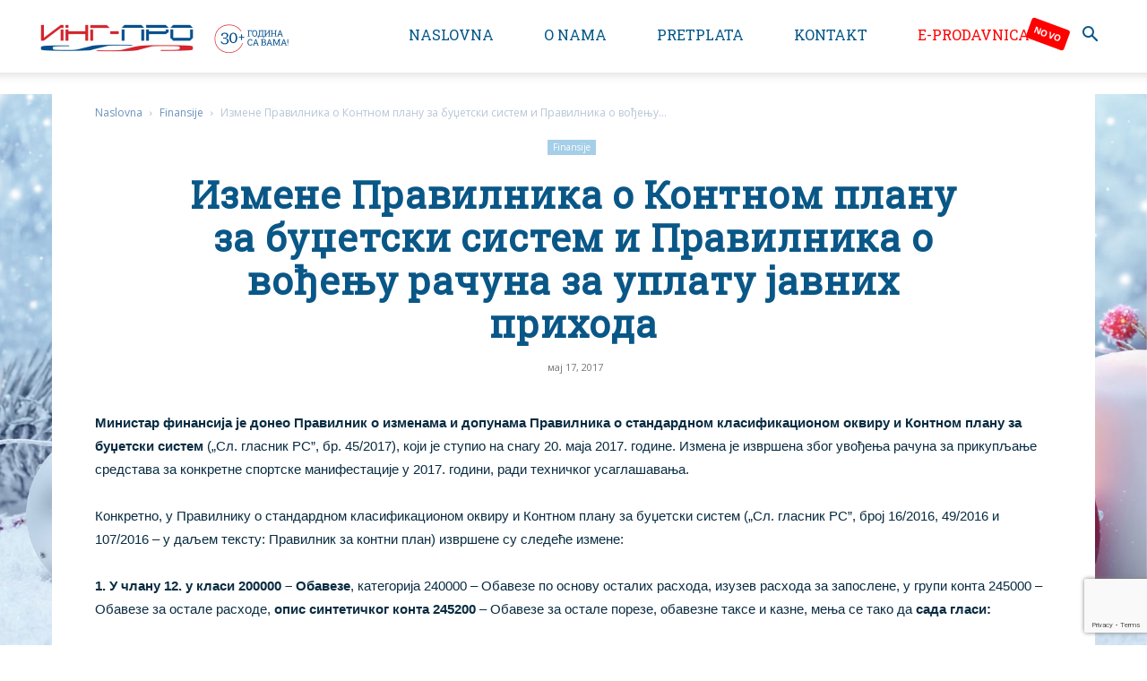

--- FILE ---
content_type: text/html; charset=utf-8
request_url: https://www.google.com/recaptcha/api2/anchor?ar=1&k=6LcsEZ0UAAAAAP2G5ibVm7eKjaA5kbfIy_E95inV&co=aHR0cHM6Ly93d3cucHJvcGlzaS5uZXQ6NDQz&hl=en&v=PoyoqOPhxBO7pBk68S4YbpHZ&size=invisible&anchor-ms=20000&execute-ms=30000&cb=lqj862rhmh2x
body_size: 48475
content:
<!DOCTYPE HTML><html dir="ltr" lang="en"><head><meta http-equiv="Content-Type" content="text/html; charset=UTF-8">
<meta http-equiv="X-UA-Compatible" content="IE=edge">
<title>reCAPTCHA</title>
<style type="text/css">
/* cyrillic-ext */
@font-face {
  font-family: 'Roboto';
  font-style: normal;
  font-weight: 400;
  font-stretch: 100%;
  src: url(//fonts.gstatic.com/s/roboto/v48/KFO7CnqEu92Fr1ME7kSn66aGLdTylUAMa3GUBHMdazTgWw.woff2) format('woff2');
  unicode-range: U+0460-052F, U+1C80-1C8A, U+20B4, U+2DE0-2DFF, U+A640-A69F, U+FE2E-FE2F;
}
/* cyrillic */
@font-face {
  font-family: 'Roboto';
  font-style: normal;
  font-weight: 400;
  font-stretch: 100%;
  src: url(//fonts.gstatic.com/s/roboto/v48/KFO7CnqEu92Fr1ME7kSn66aGLdTylUAMa3iUBHMdazTgWw.woff2) format('woff2');
  unicode-range: U+0301, U+0400-045F, U+0490-0491, U+04B0-04B1, U+2116;
}
/* greek-ext */
@font-face {
  font-family: 'Roboto';
  font-style: normal;
  font-weight: 400;
  font-stretch: 100%;
  src: url(//fonts.gstatic.com/s/roboto/v48/KFO7CnqEu92Fr1ME7kSn66aGLdTylUAMa3CUBHMdazTgWw.woff2) format('woff2');
  unicode-range: U+1F00-1FFF;
}
/* greek */
@font-face {
  font-family: 'Roboto';
  font-style: normal;
  font-weight: 400;
  font-stretch: 100%;
  src: url(//fonts.gstatic.com/s/roboto/v48/KFO7CnqEu92Fr1ME7kSn66aGLdTylUAMa3-UBHMdazTgWw.woff2) format('woff2');
  unicode-range: U+0370-0377, U+037A-037F, U+0384-038A, U+038C, U+038E-03A1, U+03A3-03FF;
}
/* math */
@font-face {
  font-family: 'Roboto';
  font-style: normal;
  font-weight: 400;
  font-stretch: 100%;
  src: url(//fonts.gstatic.com/s/roboto/v48/KFO7CnqEu92Fr1ME7kSn66aGLdTylUAMawCUBHMdazTgWw.woff2) format('woff2');
  unicode-range: U+0302-0303, U+0305, U+0307-0308, U+0310, U+0312, U+0315, U+031A, U+0326-0327, U+032C, U+032F-0330, U+0332-0333, U+0338, U+033A, U+0346, U+034D, U+0391-03A1, U+03A3-03A9, U+03B1-03C9, U+03D1, U+03D5-03D6, U+03F0-03F1, U+03F4-03F5, U+2016-2017, U+2034-2038, U+203C, U+2040, U+2043, U+2047, U+2050, U+2057, U+205F, U+2070-2071, U+2074-208E, U+2090-209C, U+20D0-20DC, U+20E1, U+20E5-20EF, U+2100-2112, U+2114-2115, U+2117-2121, U+2123-214F, U+2190, U+2192, U+2194-21AE, U+21B0-21E5, U+21F1-21F2, U+21F4-2211, U+2213-2214, U+2216-22FF, U+2308-230B, U+2310, U+2319, U+231C-2321, U+2336-237A, U+237C, U+2395, U+239B-23B7, U+23D0, U+23DC-23E1, U+2474-2475, U+25AF, U+25B3, U+25B7, U+25BD, U+25C1, U+25CA, U+25CC, U+25FB, U+266D-266F, U+27C0-27FF, U+2900-2AFF, U+2B0E-2B11, U+2B30-2B4C, U+2BFE, U+3030, U+FF5B, U+FF5D, U+1D400-1D7FF, U+1EE00-1EEFF;
}
/* symbols */
@font-face {
  font-family: 'Roboto';
  font-style: normal;
  font-weight: 400;
  font-stretch: 100%;
  src: url(//fonts.gstatic.com/s/roboto/v48/KFO7CnqEu92Fr1ME7kSn66aGLdTylUAMaxKUBHMdazTgWw.woff2) format('woff2');
  unicode-range: U+0001-000C, U+000E-001F, U+007F-009F, U+20DD-20E0, U+20E2-20E4, U+2150-218F, U+2190, U+2192, U+2194-2199, U+21AF, U+21E6-21F0, U+21F3, U+2218-2219, U+2299, U+22C4-22C6, U+2300-243F, U+2440-244A, U+2460-24FF, U+25A0-27BF, U+2800-28FF, U+2921-2922, U+2981, U+29BF, U+29EB, U+2B00-2BFF, U+4DC0-4DFF, U+FFF9-FFFB, U+10140-1018E, U+10190-1019C, U+101A0, U+101D0-101FD, U+102E0-102FB, U+10E60-10E7E, U+1D2C0-1D2D3, U+1D2E0-1D37F, U+1F000-1F0FF, U+1F100-1F1AD, U+1F1E6-1F1FF, U+1F30D-1F30F, U+1F315, U+1F31C, U+1F31E, U+1F320-1F32C, U+1F336, U+1F378, U+1F37D, U+1F382, U+1F393-1F39F, U+1F3A7-1F3A8, U+1F3AC-1F3AF, U+1F3C2, U+1F3C4-1F3C6, U+1F3CA-1F3CE, U+1F3D4-1F3E0, U+1F3ED, U+1F3F1-1F3F3, U+1F3F5-1F3F7, U+1F408, U+1F415, U+1F41F, U+1F426, U+1F43F, U+1F441-1F442, U+1F444, U+1F446-1F449, U+1F44C-1F44E, U+1F453, U+1F46A, U+1F47D, U+1F4A3, U+1F4B0, U+1F4B3, U+1F4B9, U+1F4BB, U+1F4BF, U+1F4C8-1F4CB, U+1F4D6, U+1F4DA, U+1F4DF, U+1F4E3-1F4E6, U+1F4EA-1F4ED, U+1F4F7, U+1F4F9-1F4FB, U+1F4FD-1F4FE, U+1F503, U+1F507-1F50B, U+1F50D, U+1F512-1F513, U+1F53E-1F54A, U+1F54F-1F5FA, U+1F610, U+1F650-1F67F, U+1F687, U+1F68D, U+1F691, U+1F694, U+1F698, U+1F6AD, U+1F6B2, U+1F6B9-1F6BA, U+1F6BC, U+1F6C6-1F6CF, U+1F6D3-1F6D7, U+1F6E0-1F6EA, U+1F6F0-1F6F3, U+1F6F7-1F6FC, U+1F700-1F7FF, U+1F800-1F80B, U+1F810-1F847, U+1F850-1F859, U+1F860-1F887, U+1F890-1F8AD, U+1F8B0-1F8BB, U+1F8C0-1F8C1, U+1F900-1F90B, U+1F93B, U+1F946, U+1F984, U+1F996, U+1F9E9, U+1FA00-1FA6F, U+1FA70-1FA7C, U+1FA80-1FA89, U+1FA8F-1FAC6, U+1FACE-1FADC, U+1FADF-1FAE9, U+1FAF0-1FAF8, U+1FB00-1FBFF;
}
/* vietnamese */
@font-face {
  font-family: 'Roboto';
  font-style: normal;
  font-weight: 400;
  font-stretch: 100%;
  src: url(//fonts.gstatic.com/s/roboto/v48/KFO7CnqEu92Fr1ME7kSn66aGLdTylUAMa3OUBHMdazTgWw.woff2) format('woff2');
  unicode-range: U+0102-0103, U+0110-0111, U+0128-0129, U+0168-0169, U+01A0-01A1, U+01AF-01B0, U+0300-0301, U+0303-0304, U+0308-0309, U+0323, U+0329, U+1EA0-1EF9, U+20AB;
}
/* latin-ext */
@font-face {
  font-family: 'Roboto';
  font-style: normal;
  font-weight: 400;
  font-stretch: 100%;
  src: url(//fonts.gstatic.com/s/roboto/v48/KFO7CnqEu92Fr1ME7kSn66aGLdTylUAMa3KUBHMdazTgWw.woff2) format('woff2');
  unicode-range: U+0100-02BA, U+02BD-02C5, U+02C7-02CC, U+02CE-02D7, U+02DD-02FF, U+0304, U+0308, U+0329, U+1D00-1DBF, U+1E00-1E9F, U+1EF2-1EFF, U+2020, U+20A0-20AB, U+20AD-20C0, U+2113, U+2C60-2C7F, U+A720-A7FF;
}
/* latin */
@font-face {
  font-family: 'Roboto';
  font-style: normal;
  font-weight: 400;
  font-stretch: 100%;
  src: url(//fonts.gstatic.com/s/roboto/v48/KFO7CnqEu92Fr1ME7kSn66aGLdTylUAMa3yUBHMdazQ.woff2) format('woff2');
  unicode-range: U+0000-00FF, U+0131, U+0152-0153, U+02BB-02BC, U+02C6, U+02DA, U+02DC, U+0304, U+0308, U+0329, U+2000-206F, U+20AC, U+2122, U+2191, U+2193, U+2212, U+2215, U+FEFF, U+FFFD;
}
/* cyrillic-ext */
@font-face {
  font-family: 'Roboto';
  font-style: normal;
  font-weight: 500;
  font-stretch: 100%;
  src: url(//fonts.gstatic.com/s/roboto/v48/KFO7CnqEu92Fr1ME7kSn66aGLdTylUAMa3GUBHMdazTgWw.woff2) format('woff2');
  unicode-range: U+0460-052F, U+1C80-1C8A, U+20B4, U+2DE0-2DFF, U+A640-A69F, U+FE2E-FE2F;
}
/* cyrillic */
@font-face {
  font-family: 'Roboto';
  font-style: normal;
  font-weight: 500;
  font-stretch: 100%;
  src: url(//fonts.gstatic.com/s/roboto/v48/KFO7CnqEu92Fr1ME7kSn66aGLdTylUAMa3iUBHMdazTgWw.woff2) format('woff2');
  unicode-range: U+0301, U+0400-045F, U+0490-0491, U+04B0-04B1, U+2116;
}
/* greek-ext */
@font-face {
  font-family: 'Roboto';
  font-style: normal;
  font-weight: 500;
  font-stretch: 100%;
  src: url(//fonts.gstatic.com/s/roboto/v48/KFO7CnqEu92Fr1ME7kSn66aGLdTylUAMa3CUBHMdazTgWw.woff2) format('woff2');
  unicode-range: U+1F00-1FFF;
}
/* greek */
@font-face {
  font-family: 'Roboto';
  font-style: normal;
  font-weight: 500;
  font-stretch: 100%;
  src: url(//fonts.gstatic.com/s/roboto/v48/KFO7CnqEu92Fr1ME7kSn66aGLdTylUAMa3-UBHMdazTgWw.woff2) format('woff2');
  unicode-range: U+0370-0377, U+037A-037F, U+0384-038A, U+038C, U+038E-03A1, U+03A3-03FF;
}
/* math */
@font-face {
  font-family: 'Roboto';
  font-style: normal;
  font-weight: 500;
  font-stretch: 100%;
  src: url(//fonts.gstatic.com/s/roboto/v48/KFO7CnqEu92Fr1ME7kSn66aGLdTylUAMawCUBHMdazTgWw.woff2) format('woff2');
  unicode-range: U+0302-0303, U+0305, U+0307-0308, U+0310, U+0312, U+0315, U+031A, U+0326-0327, U+032C, U+032F-0330, U+0332-0333, U+0338, U+033A, U+0346, U+034D, U+0391-03A1, U+03A3-03A9, U+03B1-03C9, U+03D1, U+03D5-03D6, U+03F0-03F1, U+03F4-03F5, U+2016-2017, U+2034-2038, U+203C, U+2040, U+2043, U+2047, U+2050, U+2057, U+205F, U+2070-2071, U+2074-208E, U+2090-209C, U+20D0-20DC, U+20E1, U+20E5-20EF, U+2100-2112, U+2114-2115, U+2117-2121, U+2123-214F, U+2190, U+2192, U+2194-21AE, U+21B0-21E5, U+21F1-21F2, U+21F4-2211, U+2213-2214, U+2216-22FF, U+2308-230B, U+2310, U+2319, U+231C-2321, U+2336-237A, U+237C, U+2395, U+239B-23B7, U+23D0, U+23DC-23E1, U+2474-2475, U+25AF, U+25B3, U+25B7, U+25BD, U+25C1, U+25CA, U+25CC, U+25FB, U+266D-266F, U+27C0-27FF, U+2900-2AFF, U+2B0E-2B11, U+2B30-2B4C, U+2BFE, U+3030, U+FF5B, U+FF5D, U+1D400-1D7FF, U+1EE00-1EEFF;
}
/* symbols */
@font-face {
  font-family: 'Roboto';
  font-style: normal;
  font-weight: 500;
  font-stretch: 100%;
  src: url(//fonts.gstatic.com/s/roboto/v48/KFO7CnqEu92Fr1ME7kSn66aGLdTylUAMaxKUBHMdazTgWw.woff2) format('woff2');
  unicode-range: U+0001-000C, U+000E-001F, U+007F-009F, U+20DD-20E0, U+20E2-20E4, U+2150-218F, U+2190, U+2192, U+2194-2199, U+21AF, U+21E6-21F0, U+21F3, U+2218-2219, U+2299, U+22C4-22C6, U+2300-243F, U+2440-244A, U+2460-24FF, U+25A0-27BF, U+2800-28FF, U+2921-2922, U+2981, U+29BF, U+29EB, U+2B00-2BFF, U+4DC0-4DFF, U+FFF9-FFFB, U+10140-1018E, U+10190-1019C, U+101A0, U+101D0-101FD, U+102E0-102FB, U+10E60-10E7E, U+1D2C0-1D2D3, U+1D2E0-1D37F, U+1F000-1F0FF, U+1F100-1F1AD, U+1F1E6-1F1FF, U+1F30D-1F30F, U+1F315, U+1F31C, U+1F31E, U+1F320-1F32C, U+1F336, U+1F378, U+1F37D, U+1F382, U+1F393-1F39F, U+1F3A7-1F3A8, U+1F3AC-1F3AF, U+1F3C2, U+1F3C4-1F3C6, U+1F3CA-1F3CE, U+1F3D4-1F3E0, U+1F3ED, U+1F3F1-1F3F3, U+1F3F5-1F3F7, U+1F408, U+1F415, U+1F41F, U+1F426, U+1F43F, U+1F441-1F442, U+1F444, U+1F446-1F449, U+1F44C-1F44E, U+1F453, U+1F46A, U+1F47D, U+1F4A3, U+1F4B0, U+1F4B3, U+1F4B9, U+1F4BB, U+1F4BF, U+1F4C8-1F4CB, U+1F4D6, U+1F4DA, U+1F4DF, U+1F4E3-1F4E6, U+1F4EA-1F4ED, U+1F4F7, U+1F4F9-1F4FB, U+1F4FD-1F4FE, U+1F503, U+1F507-1F50B, U+1F50D, U+1F512-1F513, U+1F53E-1F54A, U+1F54F-1F5FA, U+1F610, U+1F650-1F67F, U+1F687, U+1F68D, U+1F691, U+1F694, U+1F698, U+1F6AD, U+1F6B2, U+1F6B9-1F6BA, U+1F6BC, U+1F6C6-1F6CF, U+1F6D3-1F6D7, U+1F6E0-1F6EA, U+1F6F0-1F6F3, U+1F6F7-1F6FC, U+1F700-1F7FF, U+1F800-1F80B, U+1F810-1F847, U+1F850-1F859, U+1F860-1F887, U+1F890-1F8AD, U+1F8B0-1F8BB, U+1F8C0-1F8C1, U+1F900-1F90B, U+1F93B, U+1F946, U+1F984, U+1F996, U+1F9E9, U+1FA00-1FA6F, U+1FA70-1FA7C, U+1FA80-1FA89, U+1FA8F-1FAC6, U+1FACE-1FADC, U+1FADF-1FAE9, U+1FAF0-1FAF8, U+1FB00-1FBFF;
}
/* vietnamese */
@font-face {
  font-family: 'Roboto';
  font-style: normal;
  font-weight: 500;
  font-stretch: 100%;
  src: url(//fonts.gstatic.com/s/roboto/v48/KFO7CnqEu92Fr1ME7kSn66aGLdTylUAMa3OUBHMdazTgWw.woff2) format('woff2');
  unicode-range: U+0102-0103, U+0110-0111, U+0128-0129, U+0168-0169, U+01A0-01A1, U+01AF-01B0, U+0300-0301, U+0303-0304, U+0308-0309, U+0323, U+0329, U+1EA0-1EF9, U+20AB;
}
/* latin-ext */
@font-face {
  font-family: 'Roboto';
  font-style: normal;
  font-weight: 500;
  font-stretch: 100%;
  src: url(//fonts.gstatic.com/s/roboto/v48/KFO7CnqEu92Fr1ME7kSn66aGLdTylUAMa3KUBHMdazTgWw.woff2) format('woff2');
  unicode-range: U+0100-02BA, U+02BD-02C5, U+02C7-02CC, U+02CE-02D7, U+02DD-02FF, U+0304, U+0308, U+0329, U+1D00-1DBF, U+1E00-1E9F, U+1EF2-1EFF, U+2020, U+20A0-20AB, U+20AD-20C0, U+2113, U+2C60-2C7F, U+A720-A7FF;
}
/* latin */
@font-face {
  font-family: 'Roboto';
  font-style: normal;
  font-weight: 500;
  font-stretch: 100%;
  src: url(//fonts.gstatic.com/s/roboto/v48/KFO7CnqEu92Fr1ME7kSn66aGLdTylUAMa3yUBHMdazQ.woff2) format('woff2');
  unicode-range: U+0000-00FF, U+0131, U+0152-0153, U+02BB-02BC, U+02C6, U+02DA, U+02DC, U+0304, U+0308, U+0329, U+2000-206F, U+20AC, U+2122, U+2191, U+2193, U+2212, U+2215, U+FEFF, U+FFFD;
}
/* cyrillic-ext */
@font-face {
  font-family: 'Roboto';
  font-style: normal;
  font-weight: 900;
  font-stretch: 100%;
  src: url(//fonts.gstatic.com/s/roboto/v48/KFO7CnqEu92Fr1ME7kSn66aGLdTylUAMa3GUBHMdazTgWw.woff2) format('woff2');
  unicode-range: U+0460-052F, U+1C80-1C8A, U+20B4, U+2DE0-2DFF, U+A640-A69F, U+FE2E-FE2F;
}
/* cyrillic */
@font-face {
  font-family: 'Roboto';
  font-style: normal;
  font-weight: 900;
  font-stretch: 100%;
  src: url(//fonts.gstatic.com/s/roboto/v48/KFO7CnqEu92Fr1ME7kSn66aGLdTylUAMa3iUBHMdazTgWw.woff2) format('woff2');
  unicode-range: U+0301, U+0400-045F, U+0490-0491, U+04B0-04B1, U+2116;
}
/* greek-ext */
@font-face {
  font-family: 'Roboto';
  font-style: normal;
  font-weight: 900;
  font-stretch: 100%;
  src: url(//fonts.gstatic.com/s/roboto/v48/KFO7CnqEu92Fr1ME7kSn66aGLdTylUAMa3CUBHMdazTgWw.woff2) format('woff2');
  unicode-range: U+1F00-1FFF;
}
/* greek */
@font-face {
  font-family: 'Roboto';
  font-style: normal;
  font-weight: 900;
  font-stretch: 100%;
  src: url(//fonts.gstatic.com/s/roboto/v48/KFO7CnqEu92Fr1ME7kSn66aGLdTylUAMa3-UBHMdazTgWw.woff2) format('woff2');
  unicode-range: U+0370-0377, U+037A-037F, U+0384-038A, U+038C, U+038E-03A1, U+03A3-03FF;
}
/* math */
@font-face {
  font-family: 'Roboto';
  font-style: normal;
  font-weight: 900;
  font-stretch: 100%;
  src: url(//fonts.gstatic.com/s/roboto/v48/KFO7CnqEu92Fr1ME7kSn66aGLdTylUAMawCUBHMdazTgWw.woff2) format('woff2');
  unicode-range: U+0302-0303, U+0305, U+0307-0308, U+0310, U+0312, U+0315, U+031A, U+0326-0327, U+032C, U+032F-0330, U+0332-0333, U+0338, U+033A, U+0346, U+034D, U+0391-03A1, U+03A3-03A9, U+03B1-03C9, U+03D1, U+03D5-03D6, U+03F0-03F1, U+03F4-03F5, U+2016-2017, U+2034-2038, U+203C, U+2040, U+2043, U+2047, U+2050, U+2057, U+205F, U+2070-2071, U+2074-208E, U+2090-209C, U+20D0-20DC, U+20E1, U+20E5-20EF, U+2100-2112, U+2114-2115, U+2117-2121, U+2123-214F, U+2190, U+2192, U+2194-21AE, U+21B0-21E5, U+21F1-21F2, U+21F4-2211, U+2213-2214, U+2216-22FF, U+2308-230B, U+2310, U+2319, U+231C-2321, U+2336-237A, U+237C, U+2395, U+239B-23B7, U+23D0, U+23DC-23E1, U+2474-2475, U+25AF, U+25B3, U+25B7, U+25BD, U+25C1, U+25CA, U+25CC, U+25FB, U+266D-266F, U+27C0-27FF, U+2900-2AFF, U+2B0E-2B11, U+2B30-2B4C, U+2BFE, U+3030, U+FF5B, U+FF5D, U+1D400-1D7FF, U+1EE00-1EEFF;
}
/* symbols */
@font-face {
  font-family: 'Roboto';
  font-style: normal;
  font-weight: 900;
  font-stretch: 100%;
  src: url(//fonts.gstatic.com/s/roboto/v48/KFO7CnqEu92Fr1ME7kSn66aGLdTylUAMaxKUBHMdazTgWw.woff2) format('woff2');
  unicode-range: U+0001-000C, U+000E-001F, U+007F-009F, U+20DD-20E0, U+20E2-20E4, U+2150-218F, U+2190, U+2192, U+2194-2199, U+21AF, U+21E6-21F0, U+21F3, U+2218-2219, U+2299, U+22C4-22C6, U+2300-243F, U+2440-244A, U+2460-24FF, U+25A0-27BF, U+2800-28FF, U+2921-2922, U+2981, U+29BF, U+29EB, U+2B00-2BFF, U+4DC0-4DFF, U+FFF9-FFFB, U+10140-1018E, U+10190-1019C, U+101A0, U+101D0-101FD, U+102E0-102FB, U+10E60-10E7E, U+1D2C0-1D2D3, U+1D2E0-1D37F, U+1F000-1F0FF, U+1F100-1F1AD, U+1F1E6-1F1FF, U+1F30D-1F30F, U+1F315, U+1F31C, U+1F31E, U+1F320-1F32C, U+1F336, U+1F378, U+1F37D, U+1F382, U+1F393-1F39F, U+1F3A7-1F3A8, U+1F3AC-1F3AF, U+1F3C2, U+1F3C4-1F3C6, U+1F3CA-1F3CE, U+1F3D4-1F3E0, U+1F3ED, U+1F3F1-1F3F3, U+1F3F5-1F3F7, U+1F408, U+1F415, U+1F41F, U+1F426, U+1F43F, U+1F441-1F442, U+1F444, U+1F446-1F449, U+1F44C-1F44E, U+1F453, U+1F46A, U+1F47D, U+1F4A3, U+1F4B0, U+1F4B3, U+1F4B9, U+1F4BB, U+1F4BF, U+1F4C8-1F4CB, U+1F4D6, U+1F4DA, U+1F4DF, U+1F4E3-1F4E6, U+1F4EA-1F4ED, U+1F4F7, U+1F4F9-1F4FB, U+1F4FD-1F4FE, U+1F503, U+1F507-1F50B, U+1F50D, U+1F512-1F513, U+1F53E-1F54A, U+1F54F-1F5FA, U+1F610, U+1F650-1F67F, U+1F687, U+1F68D, U+1F691, U+1F694, U+1F698, U+1F6AD, U+1F6B2, U+1F6B9-1F6BA, U+1F6BC, U+1F6C6-1F6CF, U+1F6D3-1F6D7, U+1F6E0-1F6EA, U+1F6F0-1F6F3, U+1F6F7-1F6FC, U+1F700-1F7FF, U+1F800-1F80B, U+1F810-1F847, U+1F850-1F859, U+1F860-1F887, U+1F890-1F8AD, U+1F8B0-1F8BB, U+1F8C0-1F8C1, U+1F900-1F90B, U+1F93B, U+1F946, U+1F984, U+1F996, U+1F9E9, U+1FA00-1FA6F, U+1FA70-1FA7C, U+1FA80-1FA89, U+1FA8F-1FAC6, U+1FACE-1FADC, U+1FADF-1FAE9, U+1FAF0-1FAF8, U+1FB00-1FBFF;
}
/* vietnamese */
@font-face {
  font-family: 'Roboto';
  font-style: normal;
  font-weight: 900;
  font-stretch: 100%;
  src: url(//fonts.gstatic.com/s/roboto/v48/KFO7CnqEu92Fr1ME7kSn66aGLdTylUAMa3OUBHMdazTgWw.woff2) format('woff2');
  unicode-range: U+0102-0103, U+0110-0111, U+0128-0129, U+0168-0169, U+01A0-01A1, U+01AF-01B0, U+0300-0301, U+0303-0304, U+0308-0309, U+0323, U+0329, U+1EA0-1EF9, U+20AB;
}
/* latin-ext */
@font-face {
  font-family: 'Roboto';
  font-style: normal;
  font-weight: 900;
  font-stretch: 100%;
  src: url(//fonts.gstatic.com/s/roboto/v48/KFO7CnqEu92Fr1ME7kSn66aGLdTylUAMa3KUBHMdazTgWw.woff2) format('woff2');
  unicode-range: U+0100-02BA, U+02BD-02C5, U+02C7-02CC, U+02CE-02D7, U+02DD-02FF, U+0304, U+0308, U+0329, U+1D00-1DBF, U+1E00-1E9F, U+1EF2-1EFF, U+2020, U+20A0-20AB, U+20AD-20C0, U+2113, U+2C60-2C7F, U+A720-A7FF;
}
/* latin */
@font-face {
  font-family: 'Roboto';
  font-style: normal;
  font-weight: 900;
  font-stretch: 100%;
  src: url(//fonts.gstatic.com/s/roboto/v48/KFO7CnqEu92Fr1ME7kSn66aGLdTylUAMa3yUBHMdazQ.woff2) format('woff2');
  unicode-range: U+0000-00FF, U+0131, U+0152-0153, U+02BB-02BC, U+02C6, U+02DA, U+02DC, U+0304, U+0308, U+0329, U+2000-206F, U+20AC, U+2122, U+2191, U+2193, U+2212, U+2215, U+FEFF, U+FFFD;
}

</style>
<link rel="stylesheet" type="text/css" href="https://www.gstatic.com/recaptcha/releases/PoyoqOPhxBO7pBk68S4YbpHZ/styles__ltr.css">
<script nonce="kehgn8gtPxZxKTYi4e06cA" type="text/javascript">window['__recaptcha_api'] = 'https://www.google.com/recaptcha/api2/';</script>
<script type="text/javascript" src="https://www.gstatic.com/recaptcha/releases/PoyoqOPhxBO7pBk68S4YbpHZ/recaptcha__en.js" nonce="kehgn8gtPxZxKTYi4e06cA">
      
    </script></head>
<body><div id="rc-anchor-alert" class="rc-anchor-alert"></div>
<input type="hidden" id="recaptcha-token" value="[base64]">
<script type="text/javascript" nonce="kehgn8gtPxZxKTYi4e06cA">
      recaptcha.anchor.Main.init("[\x22ainput\x22,[\x22bgdata\x22,\x22\x22,\[base64]/[base64]/[base64]/[base64]/cjw8ejpyPj4+eil9Y2F0Y2gobCl7dGhyb3cgbDt9fSxIPWZ1bmN0aW9uKHcsdCx6KXtpZih3PT0xOTR8fHc9PTIwOCl0LnZbd10/dC52W3ddLmNvbmNhdCh6KTp0LnZbd109b2Yoeix0KTtlbHNle2lmKHQuYkImJnchPTMxNylyZXR1cm47dz09NjZ8fHc9PTEyMnx8dz09NDcwfHx3PT00NHx8dz09NDE2fHx3PT0zOTd8fHc9PTQyMXx8dz09Njh8fHc9PTcwfHx3PT0xODQ/[base64]/[base64]/[base64]/bmV3IGRbVl0oSlswXSk6cD09Mj9uZXcgZFtWXShKWzBdLEpbMV0pOnA9PTM/bmV3IGRbVl0oSlswXSxKWzFdLEpbMl0pOnA9PTQ/[base64]/[base64]/[base64]/[base64]\x22,\[base64]\\u003d\x22,\x22w5nCssO0MsKjUMO1w65dwozDtsKbw6LDk0QQCsO2wrpKwrTDukEkw6XDlSLCusK8wqokwp/[base64]/w6MHwrpvw4JrwpJgwoPDlMOnw4HDnXR8WcK/GcKLw51CwqrCjMKgw5wTYD1Rw67Dtlh9Cy7CnGsPOsKYw6sZwpHCmRpWwqHDvCXDsMOSworDr8Orw5PCoMK7wrBwXMKrKxvCtsOCO8KnZcKMwoAHw5DDkH0gwrbDgVdKw5/[base64]/w5cOw5TDtTvDlQF8RXrDpg7DlUoSH3/Dui3ClsK1wqjCqMKrw4gifcOOAsOJw53DlQvCv3bCmj/DqCPDqkHCpcO9w4VrwqZ8w6lgVj/[base64]/[base64]/wqRTTcKABhhfw4bCssO5wrrCoT12RD7CjCZ0OsKfb2jCn3vCqVrCpMO2VcOFw5LCpcOzeMO9U27ClMOOwqZRw6kKIsOVwrXDpX/ClcKFawUMwoRCwoPCrz/CrT7CpWhcwo4OZEzCuMOZwqXCt8KbdcOew6XCoX/CimF4fyfDvR4qTxl2wpfCt8KHD8Kyw6dfw6/CginDt8OZPlnDqMOtwpbDhlcww5VCwqPCn3fDpcOnwpcqwqwECQbDownCm8K1w7oWw6LCtcK/wqbCs8KhAC4owrjDrThXCELCjcKRP8OUEsKhwp1WbsKHCMK4wokxHVFVHwdTwqDDolPCqlI6IcOHeUfDhcKADF7CjsKTE8OWw6FSLmPCuDhceBzDgkZXwqdbwrHDmkUIw6ExIsKccF4eDsOhw7IjwopwbxdjJsO/w70kbsKLUMK3a8O4NyvCkMOzw49Rw5bDqMOzw4TDhcO+UA7Dt8K5DMO+BsK8L1bDshjDmsO5w7PCvcORw4VKwp3DlsO2w4/Ch8OMTVV5EcKYwqFEw6fCkFRCVF/DsVM1QsOIw5bDlsOzw7YPdsK1FMO7ZMK3w4jCriJOB8Ohw6fDmXHDpsOgHg0/wqXDgjQhMcO9VHjCncKFw4I1wopDwrPDlj9mw4rDh8OFw5HDkE09wrDDoMORImZqwrrCksK/eMKhwqNhVk9/w7IMwrDDuWQswrHCqBVRQgTDvQzCrQXDicOTI8OxwpcpbjXCigHDqizChh/DhAU5wrd7wq9Fw4fCqy/DlzjCksOXYG/CikjDtsKvA8KYEy1vP0/Drlw2wojCnsK6w4XCtMOiw77DhWbCmnDDrnvDiyXDosKBXMK6wr4swqtBWVh3wqPDk3scw70SKQV5w4xCWMKAAgrDuElFwqMkOMKhAsKEwoE1w4bDisOdfsObD8OQOng1w5TCmcKob2Bse8KzwoQwwqTDgS/DnXHDosOAwpERYxIGZm5qwoN4w4Niw4p3w74WHW8MM0zCoRkbwqpYwpUpw5TClsOaw7DDpwfDuMK1MD7Drg7Dt8Krwqh3wo8cYT3DmMK4GwR0TkBFNT/[base64]/Cl8OZccOtw4jClCIpH3BCDWYpWg0yw5fDmid+SsO/w4vDkMORw7vDosOKQMOpwoLDr8Oqw5XDvRBCWsO6Zw7DlMORw489w5TDhsOxMsKoNwTDgyPCs0ZGw73CgcKxw4RrDDIXY8Kfa3fCt8OZw7vDi1RXJMOqcBjCgUN7w4XCssKiQybDokhjw4TCtS/CujoKE0PDlQ01CiwXKcKKw4HChGvDsMKTWUQVwqphwqrCtksdQ8KYORjCpCQbw6rDrmEbWsO7woXCuCJBWirCs8K6eCgTcQPCkXoMwpZUw4oyf1tHw4IRIsOZU8KvEgInJlZ7w4zDkMKraCzDjDscbwjCpGFof8KsVsKAwpFcAn9Sw6New4fCuR3DtcKcwpRGfW/[base64]/Cn8OWMcKOfcOtw47DocK+Qglef3LCllQiTMOMdMKPcH4MelA6wrZZwo7Cj8K/QzgQEMKZwqLDsMOEM8OjwqDDgsKDA1vDiEEnw7EKHFhNw4Z3w4/DnMKjAcKYdyYzNsKvwpAfRkZZQlLDvsOIw5IWw6bDpS7DuiMdXXkvwoZjwqLDjsKvwph3wqXCqRDDv8O1BcK4w5bDisO5AzDDpRzCv8OxwrISMVBGwp99w71hw73DiVjCqy4uPMOZdiYNwqTCgC3ClsKzK8K/[base64]/w5EsMA0Gw4cSFmoTw4oPZ8OjIWPDo8KuTXbCksK+I8KoIjHDoBjCjcOZwrzCksKyIypwwop1woltL319NcOePMKhwoHCucKjH0XDnMKQwrIuwqcRw6BDwrvCmcK9f8OKw6bDh23ChU/[base64]/DoUZ8QzXCrMKvDMOZwqvClsO/[base64]/CicORwqLDmMOUw6rDuGQfBsOHUlrDtiMXw5bCvV1Twr9MOk3CpAXCh1zCn8OvQ8O4MMOCWsOaayddGS8YwrRiMMK4w6XCoVkDw5UBw6nDo8KRZ8OGw5dWw6zDvwDCmSQEFgHDi2jCljMkw7F/w6hPb1PCgcO6w7bCicKXw4g8w6jDkMO4w59twpUsTMOaKcOQGsKNcsKtwr7CtsOXwojDksKbCR0OPg4jwqTCs8OuVmfCl1NNMcOWA8Oqw4TCs8KGNsOFesKUw5XDncKDwqzCjMODNSIMw4RMwqw1DsO6PcOfY8OOw75mOsOtLEfChHHDo8K/wpckXV3CghjDhcKEJMOmXcO9KMOKw45xJMOwQx4mdQLDinjDuMKowrQjEGnDkx12WDw6XB8ZZMOvwqXCrsKqV8OpVGoSEEfDtsOia8OuGcKFwrkAfMOTwqd+OMO6wrkvdy9TKjIqTH82ZsKmMFvCn1/CqQEAwrwCwqzCmsOHSxF3w6IZOMKpwp7DkMKDw5fCh8KCw6/[base64]/[base64]/Di8K0TcOVw5MgwpnDimjDvwVlw4vDnwvCgxnDuMO5JMOybMOVKGhiw6Vmwpkvw5DDnCdGdyIpwrMvBMKtLkYmw7zCokYgATLDo8KqScKowo0Fw5bDmsOjX8OewpPCrsKMTFLDgcKEOsK3w7/DvHYRwrEKw6zCs8K1TH9Uwo3DiR9Tw7nDrWLDnml8RivCqMKUwqrDrBJXw6bChcKfDGMYw7fDtzF2woHCt39cw5/[base64]/DgifCoHXCp8KwwrTClB4wCEsvUREEeMOmdcKww5/CtV3DsWMww6vCn0xtOGTDvwXDt8Oewq7DhWMeZsODwqsMw4VIwpTDoMKbw5cIRMO2KA47woY8w43Cp8KMQgUhCCUtw4V2woUrworCmWTCh8KMwpQzCMOFwofCo2XDjw/CpMKWaEvDhR9VWCrDssK5axENXzXDvsObDDdmeMOzw75rC8OEw6/CiA3DlElNw418OnR/w4scQH7Dr33DpjPDrsOWw7PCrQo5YXbCv3lxw6rClcKHJ05KGELDiCkHMMKUwrbCngDCjC7CiMObwprCoi7CmG3CqsOww4TDlcKuVsOhwotsLnUsdkPCrmbCmkZcwpDDpMOtfSB8FsKIw5DCnR7CqXVEw6/[base64]/wo/ChWRnW8Oew5zDjUnDtDfDp8Kxw75LwoxOJWdMwr/[base64]/CliXDj8K+UcKjwpvDrzAEcBUmw5nCmsO/V2XDlcKqwodJSsOfw7cZw5TCugjChcOAYw5SaSsrW8KfUXoOw5vCkifDtX3CjWnCscOuw4bDh2oLfjQcwpjDoGRdwqV9w4kpIsOYVlvDmMOAb8KZwpBId8Kiw4XCosKpBzfCusKcw4BJw4bCm8KlVQIIVsK2wrHDpsKZwqgeElVBNhlrwo/CmMKlwqTDmsK3SsOlJ8OmwqvDhcOndFJYwrh5w7YzWVl9wqbCvmfDgUhXc8OOw6hwEGxuwoDChsKXPkvDlzBXZhtlE8KrRMKfw7jDu8OPw5xDLMO2wrbCkcO3w6s5cV8CecK1w61Ne8KoIz/CtV/DsH0zbcK8w67Dr1M/Q2kFwoHDvGYUwrrDonJuc1EyccKGUXQGw6DCiT/[base64]/DlhHCqsKGLcKZWWA7wofDkcKlwpzDnsO2w4DDhcOswprDhsKxwrHDoHPDokYmw7VqwrPDrknDvcKyHHd3ThR3w5syO3pNwrI0GMOHE092dQfCrcKfw5zDvsKQw6FKw5JnwqZFWx/[base64]/[base64]/[base64]/Dg2ZzwrPDvVhVXsOOwpDCrMO+Xisfwoc6wq/Doz3DgEs4wpY/bMOtAjJ5w6HDul7Djh1nW0zCqwkrccO3NMO/[base64]/[base64]/CkjvDglrDvxzCo8KnFMKXVQ5twrnDsH3Dv0gpCU3CrDnDtsOAwqjDgcKAWD9pw5/DtMK7fBDDicK5w4oIw6JmaMK2ccOBLcKswodycMOmw65cwoHDmll9HTNMLcOLw5gAHsOKWjQMb10pdMKObMK5wo0ew78CwqtqI8O3PcKOJcOMbEHCoCZMw4tIw43CqcKQSjFKdsKvwrUxK17DoG/CpSbDrC1OMTXDqBgsc8KSd8KvB3/DgMK8w4vCvnnDuMKow5h9dih/wr9vw7LCizxTw77DuFwWOxzDjsKHIBh9w5lHwpc4w5DDkDYsw7PDoMO4I1ETIzIFwqY8wp3CogY3aMKrWgI6wr7CpMOyQ8KIMX/[base64]/CgcOgw5oLOS/DucOZUBxAIcKEw5prw5t5WgJEwo9KwqRicW3DnisyYcKLBcOVDsOaw54owok8wrPDrztUdEjCrGkdwrZbNQprK8KPw5TDpAotRFTDumTDusONYMObw5DDucKnEToKSipIQUjDgkXCqAbDpzk/wox/wowsw6xGQA5uKcK1e0FKw5tDDSXDkcKpC3HCosOhYMKOQMOIwrrCgsK6w7oaw4h8wr8sKcONcsKiw4bDpcOVwqcZBMKjw6ptwrDCh8OxHcO3wrVQwpUPSml3AhAhwrjCgcKleMKcw54Dw57Dg8OaF8ONwoXCg2LDhCHDoRViwoceI8Osw7DDrsKBw5zCqR/[base64]/[base64]/V2nDvsOFwqnDjXDDgsKCUsOcw63Di1nDj3XDmcOKwojDuBZgQsK/CAXCiyPDnMOPw4TCozgwW1rCqlTCr8O/BMKMwr/[base64]/[base64]/CqSPCv2BRw5B8w7zDsyQtwrzCjx7Dv1zCpsKlPyTDhUnCng5kXAbCjMKhRFMUw6DDvE/DjAvDkHtSw7TDnsOywpTDmBVZw6UyQ8OTdMOQw5/CmcObZ8KrTcOFwqfDqcK4A8OICsOmIsK1wqrCqMKVw4kMwq7Dsyljw7NFwp8lw7spwrLDhhPDuD3Di8OKw7DCtCURwqLDhMOCIGJDwobDvSDCpxnDniHDmHNUwoEqw7Icw5cVSHlbGyMhfMKtL8O1wrwlw4/ChWlrORshw6/CtcOmacKHWUsMwrXDsMKTw5XDpcOzwoAPw4/[base64]/[base64]/CvhN3w44nwoDCrwRpYMKFSxvCqcOKwp9bSFJod8K7w41Ww6/CusKIwoo1w4/DrxIZw5I+KMKsUsOewr9uw47CgMKywqzDiDUfL1PCuw1ZFMKVwqrDnmslMMK/[base64]/ChloWw4jDisOaJXnDjcOewrxPwq7Ds2jDk1/CjMKbwpJRwoPCrGjDq8Oew64/X8OyXVzDmsK1w68cOMK5NsKgw551w64+KMKawotow6wTAgvCjh8Twr4pVDvCnRovBgjDkFLComAxwqM9w7/Dkx5KdMOnesKERDzCmsOBw7DDnBZ/wpXDncO5A8OzdcK2eVU0wp3DuMKjRcKBw4INwpwQwonDmQbCoEADYwUWUcK6wqIza8OFw73CisKZw6EbSi9Rwq7DuQTCqsKBQVlUHEzCvi/DsCY6fXB8w6DDn0VeZMKSasKaCCLDnMO9w5rDokbDtsO9AGLCn8Knwq9Gw5IVbRlMT23DkMOMFsOBTW1AIMOLw4pTw5TDngbDmUMtw4nDpcOhGMO4TEjDgncvw40HwprCn8K/CXXDunN5LcOPwo7CrsObTcOrw67CqEzCsC8bTMKoNy9sAcKTc8Kgw48ew5Atw4HCqsKnw6bCg1oZw6rCp3hNYMOnwqIfLcKsIEAuYsOPw5/DkcOyw67CuWPChsKNwqnDv0DDiXjDgj/DocKaDErDmTLCvUvDni19wql+wow1wpvCjT1Ewq3Cs1wMw63DhRvCnBfCiRvDtMKHw5gew47Dl8KjOjjCoXLDkDlFVnnDo8KDwrXCvcO/KsKQw7kiwoDDuj8qw73Cn3dFUsKXw4bCgMO7LMKawpgowqfDnsO6XcKcwrzCuBfCu8OeI2ZsICdTw47CgTXCjcKqwr5Yw4nCgsKcw6DCosKIw6ZxBBk/wogDwrd9GSQNT8K3c2DCnhROW8OcwrwnwrRVwpjCsSrCm8KUBXXDvMKlwr9gw5QKAcOHwoPCoHRRC8KSwrBrV2TCjCZYw4LCvRPCisKAC8KrFsKEBMOEwrdlwqDCocOFDsOrwqXCkcOiVX01wrgmwobDh8OeQ8OKwq5pwr3DscKQwrs+dV/CkcKWV8OrDsOsRGxbw51bd28nwp7CgMKgwoJdacO7GcOyMsO2wo3DuWrDiiRbwoDDnMOKw73DiSbCqEkLw6o4ZmvDtAgwFsKew41ew6HChMK1Qi1BW8OgBMKxwozCgcKfwpTCp8OccD7CgsOMRMKSw4rDsxPCusK0N0lVwokQwpnDj8KZw4sWJcKzb2vDqsK6w6/[base64]/G8OMAcKNBG3DrlB4w6xeTHx2w67ClcKBZhrCjmfCo8OaI1bDucOvRhBmWcK2wozCnTZzw6vDgMOBw6LDrl96TcOpPAszQR0fw7MudFNWW8Kww5llPW9CXUjDgcKBw67CqMK+w6lcRAsGwqzCrTvDnD3DqcObwoQfOsOhOVp2w4J4HMKjwoEsOsOFw4g6wqvDjQ/CucOEFMKBYsK3A8ORZsKBTcKhwqkwMlHDqC/DrFsXw4M1w5EKCUdnGsKVHsKVJ8ORdsOkccOxwqrCnA3Cj8KhwrUaTcOnLcKwwrMiNcK3ecOIwrfCsz88wptabR3DgcKoRcKJF8OFwoB9w7jCtMOFIEVIU8KocMOgfMKBcRd2PMOGw7DCv0HCl8OpwpNTTMKdZH5pYsOUwoHDgcOgCMOMwoMEBsOMw5YgIE/DiWnDscO/[base64]/DuGBqw73ClGTClsO5wrAjTMKxwrNFJQbDkTTDvl13LsKxw7MSRsOyCjgZKHRaFhPCq2wdZ8OvD8OQw7Ivd2tXwrUSwojDpklKMsKTd8KmbWzDpjdAIcOGw43ChsK7b8O4w5plwr7CsyILPXkfO8OvF2/CksOlw5I7GcO/wpgzC342w7HDv8KuwozDt8KbHMKJw6EnFcKkw7zDgwrCj8OEFcOaw6J2w6bDoBQOQzvClcK5OEZzH8OkHhVzBDfDmj/Du8O/w7jDqg4aNxYfDA7CmsOrQcKoWhQ0wqwOL8O0w6xuDMO/[base64]/DtmMFfkPDrcKYw7YzbcOzwq4/w5hHwrBew4PDpcKqWsOawroEw7gZdcOoI8KZw7vDocKtPnJ/w77Cv184W0x5aMKQYDh0wqDCvHnCkQM9XcKNYcKdNRDCv3DDv8Obw6fCg8Onw68AIwfCuR1fwoZMCzRUXMOVfFlIG0rCiTN+ZUhZQF1GW0knbxjDrgApX8KwwqR2w47CpsOvIsOXw5Y/w5pWX3jDjcOfwrxmF17DoylxwpnCssKKFcO6w5coGsKtw4rDtcOCw5vCgjXDgcKwwptYSD/Cn8KObsK8WMKqeysUIScSXjzChsKnwrbCrhTDi8OwwrJLW8K+wrR4I8OoVsO8L8OVGH7DmyzDhMKSHEzDvsKNFVZlV8KIMzBjcsO0TinDo8Oqw5Eqw7bDlcKQw782w68AwrHDiybDvmrCmMOZJ8KKO0zDlcKSDm3CjsKdEMObw6Yfw7VIZ04gwrl/[base64]/DtcKqwr50wod4w5jDpMK0GMKmQwbCusOZwrp/L8K5CXlrOsK7bDUiBFRpcMKRTkLCvkzDmhxpMQPCq046w69ywpJzwonCucKnwoHDvMO4QsKZbXfDlwjCrxtuAMOHYsOhTHIYw7TDiHFTYcKvwo5Uwrogw5dhwr8Ww7/[base64]/Cv2Bbwp01QAvCjETCvxApCsKCwq3DmMKHFEfDhhZ6w7bDtcOvwq9SH1nDmsKPRsKgDMOtwoVlMwzClcKgdlrDisK7AxFjYsO1w7/DgBrDiMOQwozDgg/CtjY4w4jDoMK0RMK+w4bChMK/wqrCoE3CkFENO8KFSn/CsG/[base64]/Bj7CjlbCqXtcSDkpw5zCgsKLwrPCoVvDlMOqwqgoD8Kzw4HDiUjDnsK7a8KewpAIQcOAwpPCogzCpRTDkMKCw63CpDXDgcKYe8OKw5HCmFcGEMKQwrFBcMKfbjk7HsKwwqsqw6F0w7/DkSYCwr7DrytgZVk2NMKgAyktGWfDu0BwexUWHA0LIBnDmTDDly3CnizDsMKcPxnCjAnDqm8Fw6nDvQlIwrNvw5/DqFvDhn1BZGvCiG4iworDpTXDhcOLKEXDgUwbwq50KxrDg8KSw7cOw7nCiC1zHCc/w5oqTcOrQmbCpMOgwqc8bcKdFMKbw54Owq9Owotrw4DCvcKucRPCpBjCmMOAfsKbw68Mw5jDjMOVw6zCghfClUHDtGQbH8KHwpkbwqoQw4tjXsOCYMOmwojDqsO6XRDCnAHDlMOpw4XCu0HCqMOqw5lBw7Z6w7o/w5hrf8OddUHCpMOLdWd3IsKWw5J4RAAbw4kMw7HCslVDKMOjwqwqwoN6NcOkc8Kywr7DvsKRZ2bCsQLCml3DmMOnNsOzwo9AMjzCjUfCu8ONwqPDtcKXw4jCgy3CqMOMwo/CkMOowpbChMK7GcKzVhMuLjPDtsOuw43CqERVdxJaA8OnIwZnw6/[base64]/dTgNdGo7HMKcw53DkcOxw5fChMOTw6QdwrwpFTEhWRjDjwVXw4NxBMOtwrjDmjLCnsKQBRTCicKtw6zCssK0E8OCw4bDrsOAw7PDuGTCh2MQwqPCjsOXwp0Tw5A3wrDCm8Kww7ggacKJb8KrA8KfwpPDhFAEREgSw6fCvzM1wrDCr8Kcw6hCMMK/[base64]/Z8KHeMKxw5Q1w59ECBDCgHzCtMKceMOlKTsawrAaSsOaXCfCijEITMOBIsO2ZcKlO8Ksw4rDtsOuw4HCtcKJHsO+csOMw7bCiVQKwrbDhi/DkMK0UVDCtFQaBcOPW8OawrrDvSoPbcKKAMOzwqFidMOWVxgofSLCsAYIwpDDnsKgw7J7wpceOmk/BznCqE3DucKnw64pVnFFwpfDpQ7DnEF4bBcnTcO2w5doNhBoIMOqw7HDnsO3dcKiw5dWNWkgBcOdw5UqAsK/w5jDhMOKK8KycxRgw7XDji7DuMK4ACbCssKadFEPwrnDtTvDrRrCsVcbw4VrwrkEw7ZHwqTCjyzChwDDvCZew70mw4YKw4zDgcKNwo7CuMO+HAvDmsO+Xj5bw6BNwpA9woALwrYDMi5AwpTDrsKSw7jCg8K1w4RBMEIvwqtnUwzCm8KjwrPDsMKxwqY/wowQXgwXAG1iTWR7w7gVwpnCp8KUwqLCtijDt8Orw6jCgF0+w4l8w5Ytw6DDkgHDqcKyw4jChMK1w7zCnwsBTcKHdsKLw78Jd8Kkw6fDisOMO8K9a8KcwrjCpkQmw7QPw7DDmcKFMcOKFmHCocOQwpFJwq3DncO+w4DCpVUUw6/CisOPw40pwqPCi1Frw5BBAcONwoTDvMKYOkLDhsOmwolqa8OeZ8K5wrfCmmzDogRowpbDtlZnw7FlN8OWwq89N8KNNcODH1Izw4JsU8KQScKhGcOWZMOdZ8KlXCF1w5dkwpzCi8OrwpHCo8OnWMOMZcKhE8KowrfDtl4BE8OXL8KZRMKDwqQjw5vDp1HChCttwr1zXn/DnFB1WVXDs8KLw7QBwq8FAsO6Y8O3w43CssKjdkDCmsOWd8OxWzAUIcOhUg9zMsO3w64Hw7vDhRfDmQLDnBptPUYRYcKNwpzDg8KaZ1HDlMKXPsKJSMObwrPDu0woa3NowpHDgcOGwq9pw4LDq2PCvCDDhVkewo7CtUTDlwfCpUQ6w4oYB0pcw77Dom/[base64]/Cr8Omw5PCkhzCrjPClsKNRzvCs1rDkkLDjxPDgFvDgMKdwpIZdMKdWH3CmF1cLhvCi8Ksw6EFwrwtTMO6wq1WwpLCocO4w4Ehw7LDoMKMw7XCkETDugowwo7DkDTClSNMVFZPdmoLwr9Jb8Ocwr1Zw4xuwpjDrwXDj1MbHW1Owo/CjsKRBy4+w4DDmcKNw4HCtMOyLy/DqcKCSEPCuzPDnFjDrcOjw7XCsQgqwrAgYQxWBcOFHGrDjQYQX3PCnsKdwo7DkcKnYjjDi8OCw4UlPsKCw5XDusO+w5fCiMKTb8K4wrVcw6sPwpXCtcKtw7rDgMKwwrHDm8KswrHCg2EkAEHDksKJHsOwF0V2w5EhwoHCkMOKw5/DmRbDgcKVwpPDpFgRcGIfMXPCv03Do8KGw4JiwoxFDcKUwrvCoMOfw5wpw4Jfw50Dwr9XwqZAIcOkHsK5J8OMTsOYw7s/EcOucsO/wr7CiwLCqcOWSVrDq8Opw7FLwq5MeU94fSjDrmVgwpnCncOXJgBwwrjDgybDlhtOQcKDexxuJig2DcKGQxZqDsOTDcO3ekLCmcOwRH/DkcKBwq1TeU3Dp8KiwrbDlETDqXjDoWlxw6bChMKICsOZHcKAQVzDpsO7OcOIwr/CujPCpi1qwrzCr8OWw6fCp2jDryvDs8OyM8KGNWJFD8KRw6/[base64]/DkMOhw6N9KsK6w7RRcsOWWjDCq0rCpWvCrArCmivDjyRhUMOic8Omw5Q2Jg4lEcK0wq3DqQA1XcKQwrtrB8OrCsOVwpY1wpwAwrUaw6nCtVfDtMOlOcORCsOmNXzDssKvwqAOBErDuC1iw51ZwpHDtDU9w79lQktcTXXCiCkdBsKDMcKmwrZ0Q8OFw5rCn8OIwqQQPQ/ClsKrw5XDi8KsVsKLGUpObXc9wqIcw5EXw4lEw6LCsi/CqsK/[base64]/DqsOXwoMcw7slfsKOckbCucKEEsONwpHDqVM0woTDoMK5IRkBC8OJBTsKCsOcTVPDtcKrwp/[base64]/Ck8Kywq/ClGHCk1AswpQPwq1Gw6rDjWjCgMK6G8Kpw45FDcKtb8O6w7RVX8OSwrBNw5bCi8KPw5bCnRbColREeMOVw5saGk3CicKtTsOtR8OOWWwbBWHDqMOhE2VwecOqScOmw7xcC3/Dtl8bLgBSwpoAwr9mA8Okd8OQw73CsTjCjmcqRnzDpmHDusK4PcOueSIewpcUUSDDgmxwwq1tw6/CssK7aFfCr3PCmsKOWMKyMcObwrkzBMO0I8K8LhHCvipbDcODwpHCjCdPw6DDlcOvXMKOeMKTGXF9w5dfw6Jvw6waIClZaE/Cv3TCkcOrDzQQw63CtcOIwoDCihYQw6gdwpDCqjDCiTJKwqnCg8OABMOJFcKow7xADMK3wrs/wpbCgMKLVCM3eMOULsKYw6rDn2dlw7cVwr7DrHTDqFYzUsKiw74+w54nAUPDssOvfkLCvlQOYcKPPHzDvlrCm0rDmFpcK8KRMcK4w7XDusKxw4zDo8KuZsKgw67Cix3Dgl/DjW9dwp97wopFwrd4C8Kmw6TDvMOsOcKXwovCijTDjsKCfMOrworCoMK3w7zCgsKfw7h6wqsxw4FVbwbCvwLDt1oKYcKLfcKgQ8Kkw7/DvCZsw60TQhjCkzwrwpkEKT7CnsOawojCo8KOw4/DhgUbw4/Ch8OjPsOIw7l6w6IdDcKdw68sZ8K5wofCukLCrcK1wozCly0yY8KJw5lsYhPDgsOLJHrDqMOrGFUgeQfDi3PCsBdhw5xUKsK3CsOJwqTCtcK8WhbDocOpwpLCm8Klw5F/wqJDVsKMw4nCg8KBw77ChRfCn8KMeDFtcS7Dl8ONwpd/[base64]/DqcKHwr/[base64]/CvUhxwo8mJMKrTcOpw6FrX1cHbcONwqMhH8KwdkDCmAzDjCAMCRkvYsK6wod+VMKywqZqwphXw7jCpHVNwoYVfj/DksKrXsOMAkTDnT5PVkDDmDDCpMO6TsKKFAIXFijDs8OVwrzDsw/CmSMZwojClg3CsMKRw43Dm8OYFMOcw6XCrMKKExQoHcOrw4XDn2VUw6jDrmHDh8K7bnzDlVQJdXIqw6PCk3fCk8O9wrDChXg1wqEGw4h7wos+dk3DpBbDhMOWw6PCqcKvBMKKX2FeTB3DqMKxBTbDj1EXwoXCpnxiw5cvXXg/WXoNwrTDucKRHwl7wpzDl3cZwo0vwoPDk8KAfwjDgsK4woLCjHTDiyJaw5bCmcKrJsKFwovCtcOzw4xAwr5aLsKDKcOdPcOtwq/DhMKqwrvDqUnCq3TDnMO6SMKcw57Cg8KLXMOMwro4BB7ClhvDoklKwqrCtDdSwojCrsOjdcOKPcOvPSPDkUDDjcOiMsO7wrxuwo3CmMKVwpfDmCM2B8O/L1zCnHzCsF/ChnHDo387wrIOGsKqw7fDgMKzwrhTUEnCoktwOl3DrcOKeMKcUBlrw7koQ8OJW8ODwpLCkMOdLBHDq8O8wqvDjxY8wo/[base64]/Dl8KffcOrBsOfwp7DolFCQnTDhQHDtcOcwrjDiwTDiMOOJT3Cr8KBw54/[base64]/[base64]/DlcKpYV/[base64]/[base64]/DhMK2wqBlFlsSdsOBw4F1wpYWYi9/I8OdwrQ1bkwgST3Cr0vDoSMrw5HCpEbDicOJBUFzfsKSwp3DhAfCmTchE0XDh8K3w447wr1NGcKmw7DDvsK8woHDmcOrwqPCocKdAMOewqjCmyXCqsKawocMYsKGI0wwwoDDjMOpw7PCqhjDg0V6w7/[base64]/Dk8OewpYhD0ttw7/CuMKqDsOIw5IKSVnDoALCrcOHc8KgB0cgwrvDoMOsw49hQ8O5wr5GLMO3w6dSJ8KAw6VLUMK5SzUywpVqw63ChMKGwqTCn8Kcb8O1wr/DmWlRw7PCuE7CmsKfJsKBI8ONw4xGMsOhXcKCw7QgUMOOw4PDtsK8TXUgw7giHMOJwpVlw4x6wrzCjx3CkW3ClMKewr/ChMOXwpvCpSzDkMKxw5PCrsO0MsOgBG4aDBFhDkPCl2oFw4TDvHrCtsOsJxcjRcOQYxbDsETCpGfDk8KGPcK5bkXDp8KhZWHDncO/PMOxL2nCilzCoCzCsw5AUMKRwrN2w4jCuMK1woHCrFDCtlBGMgZ1HHVYXcKLPh1hw6PDncK5Knw2KsO3CCBqwqfDhsORwrkvw6zDgX/CpxjDisOUQTzCkgksLGsOL3wSw7cyw77ClibCqcOxwrnCi1EvwoTDvXEJw4DDjw56IF/ChkbDksO+w55zw7PCmMOfw5XDmMOPw7MoSQUHAMKwZnwQwoLDgcOAOcKYH8OeMMOsw6zCuQh/JMO8XcOnwqpAw6bDhjfCuVPDtcKIw73CqFUDE8KpGWRKAw3DlMOQwqFQworCpMOpGwrDtitFZMOzw6QFwrkow7NJw5DCosKcTgjDvcKuwrvDrVbCgMKjH8Ozwp9Tw7vCol/[base64]/Cs8OlXcObwoPDghA3wqnCll9xDsKvwrLCpMOVIsOKK8Oow4sMUcKNw4J7VsOSwqbDhhXChsOdCXLCksOqVcOAN8KEwo3DnsOlMQDDh8K5w4PCmsKHccOhwq3CvMOiwopVwrQFUB44w4ZYU20wXDrDn3HDn8OuHsKecsKHw54VGMK4KcKQw4Itwo7Ck8Kjw6/DvAzDr8OFDMKTYRZmQA7CocOnLcONw6/DucKywpFQw57Dhhc2IGbClSQ+Y0AoFkwYw5YfKMO5wrFGIRvCgj3DscOEwp91woduHsKrO1LDsS8Nb8KWVAFWwpDCj8OtdcOQd0NYw5NQN3XClcOnPxjCnRJmwqjCqsKvw5Mjw4HDrMOdUsOjUGjCumDCjsO3wqjCkWASw5/DnsKUwqrCkS0MwqUJw6AFXsOjGsKywq3CpUtIw5oswofDlwIDwr3DvsKTcT/[base64]/DhRpMwoDCjF3DgDjDncK+w5QWwrY7TVZtw6xPOsKUw5gOMX/CiDXCqnVmw6NqwqVDEnPDlx/DjsKTwrMiC8OxwqjCnMOBSiNHw6V7axEWwowNHMKuw6R5wrhIwpkFcsKcD8KAwr9BUBJvKFnCqhpMCG/[base64]/[base64]/DpMKHDsK3wrNSwofCrcKjw43Doj9PYcK/IsK4w4bCu8O8eC5oJWvCjHAWwpjDm2ZLw5zCuEvCpGdww50uE3/ClMO2wpI9w73DsVB4JMKCHMKrNsKge0dmTMKzSsOhwpd3Yj7Ckn3ChcKCGGhXCBFowqU7IMK4w55Cw4PDi0tFw7PDsgPDksORwo/Di1jDjlfDryZ4wrzDjxgzY8OcDgHCuGfDmsOZw7o/D2hJw600fcOET8KTGG9RNBjDg2bChMKDNsObLsOIB2zCh8KvQMOkbEbCsDbCnMKWDMOrwrvDqhsVSRspwrHDn8K/[base64]/CtsO+TkrCmBsHwocjwp/CqsO/w79zYWbCqMOqDBUtN1JIw4HDtE1bwobCpcKpT8KcMHZxwpMDQsOhwqrCscOowpvDusK6ZwImW2gaeEpHwoLCq18GSMKPwoclwro8GMOSMMKvI8KWw7/DqcKvEMO2wprCpMKhw6AewpY6w6opRMOzbiBNwrfDgMOQwqTCjMOHwprDj2zCo3HDh8OIwr9dwo/CjsKcVsK9wpl4SsO/w6XCvBkjD8Kjwrwcw7oBwoTDnsKXwqBgNsKXdMKlwqbDiw3DiUvDv0IjXjk/RC/CgsKzRMOEGmpWEWPDizV5OCMfw7o6c07CtjUeOFrCiS9wwoZzwoV5CMODYcOTwqjDnsO4XMK/w5Q9C3YkacKOwqHDv8OmwqZfw6sEw4/CqsKHdcO8w54gT8KjwoQvw5LCuMO7wohbWcK/[base64]/[base64]\\u003d\\u003d\x22],null,[\x22conf\x22,null,\x226LcsEZ0UAAAAAP2G5ibVm7eKjaA5kbfIy_E95inV\x22,0,null,null,null,1,[21,125,63,73,95,87,41,43,42,83,102,105,109,121],[1017145,652],0,null,null,null,null,0,null,0,null,700,1,null,0,\x22CvYBEg8I8ajhFRgAOgZUOU5CNWISDwjmjuIVGAA6BlFCb29IYxIPCPeI5jcYADoGb2lsZURkEg8I8M3jFRgBOgZmSVZJaGISDwjiyqA3GAE6BmdMTkNIYxIPCN6/tzcYADoGZWF6dTZkEg8I2NKBMhgAOgZBcTc3dmYSDgi45ZQyGAE6BVFCT0QwEg8I0tuVNxgAOgZmZmFXQWUSDwiV2JQyGAA6BlBxNjBuZBIPCMXziDcYADoGYVhvaWFjEg8IjcqGMhgBOgZPd040dGYSDgiK/Yg3GAA6BU1mSUk0GhkIAxIVHRTwl+M3Dv++pQYZxJ0JGZzijAIZ\x22,0,1,null,null,1,null,0,0,null,null,null,0],\x22https://www.propisi.net:443\x22,null,[3,1,1],null,null,null,1,3600,[\x22https://www.google.com/intl/en/policies/privacy/\x22,\x22https://www.google.com/intl/en/policies/terms/\x22],\x22egr/UUS5E359DE+1dWPtmuK9DRpfjj1pHPPV6dEE/bQ\\u003d\x22,1,0,null,1,1768470596150,0,0,[151,45,204],null,[248,141,178,32,237],\x22RC-mL0pXRrOlsdlhg\x22,null,null,null,null,null,\x220dAFcWeA56qufN58JEyFCaT2Hh5Cg0uLX6tuNIgYm6RZSuw-fKVoj4hR7TsItV2MWv_qNho7T7ki3c7cLhgFUQkhpPIhDteumODA\x22,1768553396080]");
    </script></body></html>